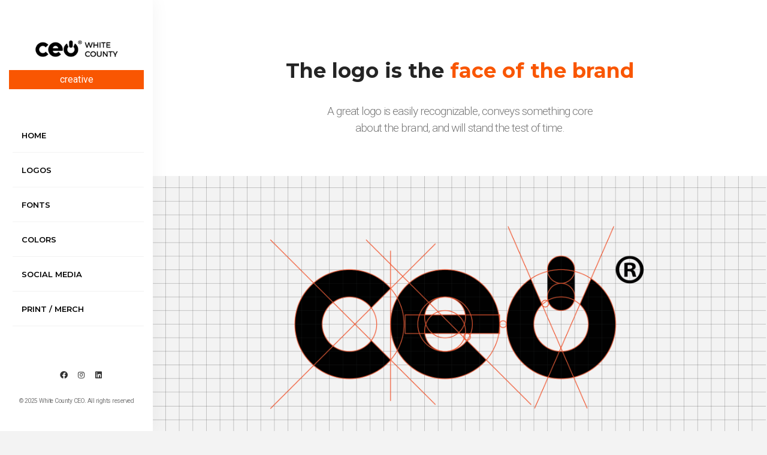

--- FILE ---
content_type: text/html; charset=utf-8
request_url: https://www.whitecountyceo.com/creative/logos
body_size: 4019
content:
<!DOCTYPE html ><html xmlns="http://www.w3.org/1999/xhtml" lang="en" class="side-header"><head><title>
	Creative Guidelines
</title><meta name="viewport" content="width=device-width, initial-scale=1, minimum-scale=1.0, shrink-to-fit=no" /><link rel="preconnect" href="https://fonts.googleapis.com" xmlns=""></link><link rel="preconnect" href="https://fonts.gstatic.com" crossorigin="crossorigin" xmlns=""></link><link href="https://fonts.googleapis.com/css2?family=Montserrat:ital,wght@0,100;0,200;0,300;0,400;0,500;0,600;0,700;0,900;1,100;1,200;1,300;1,400;1,500;1,600;1,700;1,800;1,900&amp;family=Roboto+Condensed&amp;family=Roboto:ital,wght@0,100;0,300;0,400;0,500;0,700;0,900;1,100;1,300;1,400;1,500;1,700;1,900&amp;display=swap" rel="stylesheet" xmlns=""></link><link rel="stylesheet" href="/frontend/porto5/vendor/bootstrap/css/bootstrap.min.css" xmlns=""></link><link rel="stylesheet" href="/frontend/porto5/vendor/fontawesome-free/css/all.min.css" xmlns=""></link><link rel="stylesheet" href="/frontend/porto5/vendor/animate/animate.compat.css" xmlns=""></link><link rel="stylesheet" href="/frontend/porto5/vendor/simple-line-icons/css/simple-line-icons.min.css" xmlns=""></link><link rel="stylesheet" href="/frontend/porto5/vendor/owl.carousel/assets/owl.carousel.min.css" xmlns=""></link><link rel="stylesheet" href="/frontend/porto5/vendor/owl.carousel/assets/owl.theme.default.min.css" xmlns=""></link><link rel="stylesheet" href="/frontend/porto5/vendor/magnific-popup/magnific-popup.min.css" xmlns=""></link><link rel="stylesheet" href="/frontend/porto5/css/theme.css" xmlns=""></link><link rel="stylesheet" href="/frontend/porto5/css/theme-elements.css" xmlns=""></link><link rel="stylesheet" href="/frontend/porto5/css/theme-blog.css" xmlns=""></link><link rel="stylesheet" href="/frontend/porto5/css/theme-shop.css" xmlns=""></link><link id="skinCSS" rel="stylesheet" href="/frontend/porto5/css/skins/skin-corporate-12.css" xmlns=""></link><link rel="stylesheet" href="/frontend/porto5/css/skins/default.css" xmlns=""></link><link rel="stylesheet" href="/frontend/CeoWebsite/v3/css/custom.css" xmlns=""></link><meta property="og:title" content="White County CEO Creative Guidelines - Logos" xmlns=""></meta><meta property="og:type" content="website" xmlns=""></meta><meta property="og:url" content="https://www.whitecountyceo.com/creative/logos" xmlns=""></meta><meta property="og:description" content="" xmlns=""></meta><meta property="og:image" content="https://www.whitecountyceo.com/media(MediaArchive:20ed936c-8286-47a8-b7e1-82a62623a385)?Width=500" xmlns=""></meta><script async="async" src="https://www.googletagmanager.com/gtag/js?id=G-C2DH0Q49V2" xmlns=""></script><script xmlns="">
          window.dataLayer = window.dataLayer || [];
          function gtag(){dataLayer.push(arguments);}
          gtag('js', new Date());

          gtag('config', 'G-C2DH0Q49V2');
        </script><script src="/frontend/porto5/vendor/modernizr/modernizr.min.js" xmlns=""></script><!-- Mobile Metas -->
<!-- Vendor CSS -->
<!-- Theme CSS -->
<!-- Skin CSS -->
<!-- Skin CSS -->
<!-- Theme Custom CSS -->
</head><body class="v3 creative"><div class="body"><header id="header" class="side-header right-side-header d-flex" xmlns=""><div class="header-body"><div class="header-container container d-flex h-100"><div class="header-column flex-row flex-lg-column justify-content-center h-100"><div class="header-row flex-row justify-content-start justify-content-lg-center py-lg-3"><div class="header-logo text-center"><a href="/creative"><img alt="White County CEO" width="225" src="/media/370a4426-0255-42e6-a99c-d6a7818c262e/BgVSyA/CEO-Plus/Branding/V3/CeoProgramLogos/White-County-CEO/CEO-WhiteCounty-Horizontal-Black.png?w=300" /><br /><span class="logo-subtext">creative</span></a></div></div><div class="header-row header-row-side-header flex-row h-100 pb-lg-5"><div class="side-header-scrollable scrollable colored-slider" data-plugin-scrollable="d"><div class="scrollable-content"><div class="header-nav header-nav-links header-nav-links-side-header header-nav-links-vertical header-nav-links-vertical-expand header-nav-click-to-open align-self-start"><div class="header-nav-main header-nav-main-square header-nav-main-dropdown-no-borders header-nav-main-effect-4 header-nav-main-sub-effect-1"><nav class="collapse"><ul id="mainNav" class="nav nav-pills"><li class=""><a class="dropdown-item dropdown-toggle " href="/creative">
                                                    Home
                                                </a></li><li class=""><a class="dropdown-item dropdown-toggle active" href="/creative/logos">
                                                        Logos
                                                    </a></li><li class=""><a class="dropdown-item dropdown-toggle " href="/creative/fonts">
                                                        Fonts
                                                    </a></li><li class=""><a class="dropdown-item dropdown-toggle " href="/creative/colors">
                                                        Colors
                                                    </a></li><li class=""><a class="dropdown-item dropdown-toggle " href="/creative/social-media">
                                                        Social Media
                                                    </a></li><li class=""><a class="dropdown-item dropdown-toggle " href="/creative/print-merch">
                                                        Print / Merch
                                                    </a></li><li class=""><a class="dropdown-item dropdown-toggle" href="/creative/login">
                                                        Download Center
                                                    </a></li></ul></nav></div></div></div></div></div><div class="header-row justify-content-end pb-lg-3"><ul class="header-social-icons social-icons d-none d-sm-block social-icons-clean d-sm-0"><li class="social-icons-facebook"><a href="http://facebook.com/whitecountyceo" target="_blank" title="facebook"><i class="fab fa-facebook"></i></a></li><li class="social-icons-instagram"><a href="https://www.instagram.com/whitecountyceo" target="_blank" title="instagram"><i class="fab fa-instagram"></i></a></li><li class="social-icons-linkedin"><a href="https://www.linkedin.com/school/whitecountyceo" target="_blank" title="linkedin"><i class="fab fa-linkedin"></i></a></li></ul><p class="d-none d-lg-block text-1 pt-3">© 2025 White County CEO. All rights reserved</p><button class="btn header-btn-collapse-nav" data-bs-toggle="collapse" data-bs-target=".header-nav-main nav"><i class="fas fa-bars"></i></button></div></div></div></div></header><div role="main" class="main"><section class="section section-no-border mt-0 pt-4 mb-0 bg-white"><div class="container"><div class="row justify-content-center"><div class="col-md-10 py-4 mt-5 text-center"><h1 class="mb-2 heading">The logo is the <span class="text-orange">face of the brand</span></h1></div><div class="col-md-6 text-center"><p class="mb-3 lead">A great logo is easily recognizable, conveys something core about the brand, and will stand the test of time.</p></div></div></div></section><div class="row"><div class="col-md-12"><img src="/media/2a0a66df-672a-4768-b5cf-94a65795bf27/l8oAXw/CeoWebsite/V3/Creative%20Website%20Images/ceo-logo-grid.png" class="img-fluid w-100" /></div></div><div class="section"><div class="container"><div class="row justify-content-center pt-5 pb-5"><div class="col-md-4"><div class="text-left border-orange mr-4 ml-4 p-4 border border-1 h-100 d-inline-block border-2"><h4 class="font-weight-bold text-off-black">TAGLINE LOGOS</h4><p class="font-italic text-orange mb-5">Use this version of the logo when it exists by itself, with no other context of what CEO is. </p><div class="text-center"><img src="/media/e38f49ca-ac96-497b-bd23-d4821de31996/jolkhg/CEO-Plus/Branding/V3/GenericCeoLogos/CEO-Creating-Black.png?w=300" class="mb-5 img-fluid" /><img src="/media/1a2ec13d-fe9e-45b3-8e83-b19a1265ac7c/cX1DgQ/CEO-Plus/Branding/V3/GenericCeoLogos/CEO-Powering-Black.png?w=300" class="mb-5 img-fluid" /></div><p class="text-off-black mt-4 pt-4">The purpose of these logos are to suc­cinctly communicate our brand's value proposition in a memorable way. </p></div></div><div class="col-md-4"><div class="text-left border-orange mr-4 ml-4 p-4 border border-1 h-100 d-inline-block border-2"><h4 class="font-weight-bold text-off-black">PROGRAM LOGOS</h4><p class="font-italic text-orange">Use the horizontal version of the logo as the primary default unless space limitations require the stacked version.  </p><div class="text-center"><img src="/media/370a4426-0255-42e6-a99c-d6a7818c262e/BgVSyA/CEO-Plus/Branding/V3/CeoProgramLogos/White-County-CEO/CEO-WhiteCounty-Horizontal-Black.png?w=300" class="mb-2 img-fluid" /><p class="font-italic text-orange mb-3">HORIZONTAL</p><img src="/media/fb6922bc-fc23-4573-9cbb-ee5e5c73d400/IZkqzg/CEO-Plus/Branding/V3/CeoProgramLogos/White-County-CEO/CEO-WhiteCounty-Stacked-Black.png?w=200" class="mb-2" /><p class="font-italic text-orange mb-3">STACKED</p></div><p class="text-off-black mt-4">The program logo is the primary logo used by programs in order to build local recognition.  </p></div></div><div class="col-md-4"><div class="text-left border-orange mr-4 ml-4 p-4 border border-1 h-100 d-inline-block border-2"><h4 class="font-weight-bold text-off-black">TAGLINE + PROGRAM LOGO</h4><p class="font-italic text-orange mb-5">Use only when suffficient space is available. This logo is at the highest risk for legibility issues. </p><div class="text-center"><img src="/media/7239fb49-a6cf-4759-a5c1-0153b5fb068b/RegNyw/CEO-Plus/Branding/V3/CeoProgramLogos/White-County-CEO/CEO-WhiteCounty-Horizontal-Powering-Black.png?w=300" class="mb-5 img-fluid" /><img src="/media/38fabd54-c994-471e-b2dc-24f03e6027df/tY1-wA/CEO-Plus/Branding/V3/CeoProgramLogos/White-County-CEO/CEO-WhiteCounty-Stacked-Creating-Black.png?w=200" class="mb-5" /></div><p class="text-off-black mt-2">A great option that provides the most information about CEO in one mark. </p></div></div></div></div></div><div class="row justify-content-center"><div class="col-md-7 pt-5 text-center mt-5"><p class="lead text-4 pt-2 font-weight-normal">Choose black or white based on the most contrast from the background.</p></div></div><div class="row pt-4 pb-1"><div class="col-md-12 color-wrapper"><div class="bg-off-white mt-1 light-orange-tooltip bg-color-selector bg-off-white-color-selector" data-bs-toggle="tooltip" data-bs-animation="false" data-bs-placement="top" data-bs-original-title="Off White" data-logoPath="/media/370a4426-0255-42e6-a99c-d6a7818c262e/BgVSyA/CEO-Plus/Branding/V3/CeoProgramLogos/White-County-CEO/CEO-WhiteCounty-Horizontal-Black.png?w=800"></div><div class="bg-orange mt-1 light-orange-tooltip bg-color-selector bg-orange-color-selector" data-bs-toggle="tooltip" data-bs-animation="false" data-bs-placement="top" data-bs-original-title="Orange" data-logoPath="/media/3e3a5506-5652-49ad-b978-d90b682769d9/D0MOzQ/CEO-Plus/Branding/V3/CeoProgramLogos/White-County-CEO/CEO-WhiteCounty-Horizontal-White.png?w=800"></div><div class="bg-off-orange mt-1 light-orange-tooltip bg-color-selector bg-off-orange-color-selector" data-bs-toggle="tooltip" data-bs-animation="false" data-bs-placement="top" data-bs-original-title="Off Orange" data-logoPath="/media/3e3a5506-5652-49ad-b978-d90b682769d9/D0MOzQ/CEO-Plus/Branding/V3/CeoProgramLogos/White-County-CEO/CEO-WhiteCounty-Horizontal-White.png?w=800"></div><div class="bg-light-orange mt-1 light-orange-tooltip bg-color-selector bg-light-orange-color-selector" data-bs-toggle="tooltip" data-bs-animation="false" data-bs-placement="top" data-bs-original-title="Light Orange" data-logoPath="/media/370a4426-0255-42e6-a99c-d6a7818c262e/BgVSyA/CEO-Plus/Branding/V3/CeoProgramLogos/White-County-CEO/CEO-WhiteCounty-Horizontal-Black.png?w=800"></div><div class="bg-off-black mt-1 light-orange-tooltip bg-color-selector bg-off-black-color-selector" data-bs-toggle="tooltip" data-bs-animation="false" data-bs-placement="top" data-bs-original-title="Off Black" data-logoPath="/media/3e3a5506-5652-49ad-b978-d90b682769d9/D0MOzQ/CEO-Plus/Branding/V3/CeoProgramLogos/White-County-CEO/CEO-WhiteCounty-Horizontal-White.png?w=800"></div><div class="bg-mid-grey mt-1 light-orange-tooltip bg-color-selector bg-mid-grey-color-selector" data-bs-toggle="tooltip" data-bs-animation="false" data-bs-placement="top" data-bs-original-title="Mid Grey" data-logoPath="/media/3e3a5506-5652-49ad-b978-d90b682769d9/D0MOzQ/CEO-Plus/Branding/V3/CeoProgramLogos/White-County-CEO/CEO-WhiteCounty-Horizontal-White.png?w=800"></div></div></div><div id="color-changer-bg" class="row"><div class="col-md-12"><div id="logo-changer-wrapper"><img id="colorselectorimage" src="/media/370a4426-0255-42e6-a99c-d6a7818c262e/BgVSyA/CEO-Plus/Branding/V3/CeoProgramLogos/White-County-CEO/CEO-WhiteCounty-Horizontal-Black.png?w=800" class="mb-5"></img></div></div></div></div></div><script src="/frontend/porto5/vendor/plugins/js/plugins.min.js" xmlns=""></script><script src="/frontend/porto5/vendor/nanoscroller/jquery.nanoscroller.min.js" xmlns=""></script><script src="/frontend/porto5/vendor/jquery.mask/jquery.mask.js" xmlns=""></script><!-- Theme Base, Components and Settings -->
<script src="/frontend/porto5/js/theme.js" xmlns=""></script><!-- Circle Flip Slideshow Script -->
<script src="/frontend/porto5/vendor/circle-flip-slideshow/js/jquery.flipshow.min.js" xmlns=""></script><!-- Current Page Views -->
<script src="/frontend/porto5/js/views/view.home.js" xmlns=""></script><!-- Theme Custom -->
<script src="/frontend/porto5/js/custom.js" xmlns=""></script><!-- Theme Initialization Files -->
<script src="/frontend/porto5/js/theme.init.js" xmlns=""></script></body></html>

--- FILE ---
content_type: text/css
request_url: https://www.whitecountyceo.com/frontend/CeoWebsite/v3/css/custom.css
body_size: 9666
content:
:root {
    --orange: #f95602;
    --off-orange: #F97702;
    --light-orange: #FFE1C8;
    --off-white: #F3F3F3;
    --white: #fff;
    --off-black: #242424;
    --black: #000;
    --mid-grey: #4D4D4D;
    --light-grey: #E2E2E2;
    --font-montserrat: 'Montserrat', sans-serif;
    --font-roboto: 'Roboto', sans-serif;
    --font-roboto-condendsed: 'Roboto Condensed', sans-serif;
	--dark-100: #16181b;
}
body.v3 .mfp-wrap{
	position: absolute !important;
}
@media (max-width: 764px) {
	#startYourPledge{
		margin-top:150px !important;
	}
}
section.custom-perspective.section.section-overlay-opacity::before {
	z-index:-1 !important;
}

section.section.section-primary-overlay::before {
  background: var(--primary-rgba-90) !important;
}
section.section.section-primary-overlay-80::before {
  background: var(--primary-rgba-80) !important;
}
section.section.section-primary-overlay-70::before {
  background: var(--primary-rgba-70) !important;
}
section.section.section-primary-overlay-60::before {
  background: var(--primary-rgba-60) !important;
}
section.section.section-primary-overlay-50::before {
  background: var(--primary-rgba-50) !important;
}
.v3 .checkbox label input{
    margin-right:10px;
}
.bg-color-dark-100, .bg-dark-100 {
  background-color: var(--dark-100) !important;
}
.light-orange-tooltip + .tooltip > .tooltip-inner {
    background-color: #f00 !important;
}
.embed-responsive {
    position: relative;
    display: block;
    width: 100%;
    overflow: hidden;
}
.investor-logo-container {
  display: grid;
  grid-auto-flow: column;
  align-items: center;
  height: 110px;
  width: 160px;
}
.investor-logo-container img{margin: 0 auto;}
.bg-gradient {
  background-color: var(--off-black) !important;
  background-image: linear-gradient(to right, var(--off-black) 60%, var(--mid-grey) 100%) !important;
}
.thumb-info .thumb-wrapper-30::after{
  background: var(--dark-rgba-30) !important;
}

.embed-responsive::before {
    display: block;
    content: "";
    padding-top: 56.25%;
}

.embed-responsive iframe {
    position: absolute;
    top: 0;
    bottom: 0;
    left: 0;
    width: 100%;
    height: 100%;
    border: 0;
}

.light-orange-tooltip + .tooltip > .tooltip-arrow {
    border-bottom-color: #f00 !important;
}
/* creative subsite theme */
.creative .checkbox input{
    margin-right:5px;
}
.light-orange-tooltip + .tooltip-inner {
    background-color: #f00 !important;
    color: #f00;
}

.light-orange-tooltip + .bs-tooltip-top .arrow::before, .bs-tooltip-auto[x-placement^="top"] .arrow::before {
    border-top-color: #f00 !important;
}

.light-orange-tooltip + .bs-tooltip-right .arrow::before, .bs-tooltip-auto[x-placement^="right"] .arrow::before {
    border-right-color: #f00 !important;
}


.light-orange-tooltip + .bs-tooltip-bottom .arrow::before, .bs-tooltip-auto[x-placement^="bottom"] .arrow::before {
    border-bottom-color: #f00 !important;
}


.light-orange-tooltip + .bs-tooltip-left .arrow::before, .bs-tooltip-auto[x-placement^="left"] .arrow::before {
    border-left-color: #f00 !important;
}

@media (max-width: 991px) {
    .creative #header .header-nav-main:not(.header-nav-main-mobile-dark) nav > ul > li > a.active {
        background: var(--orange);
        color:var(--orange);
    }
    .creative #header .header-nav-main:not(.header-nav-main-mobile-dark) nav > ul > li > a:hover {
        color: var(--orange);
    }
    .creative #header .header-nav-main:not(.header-nav-main-mobile-dark) nav > ul:hover{
        color:var(--black);
    }
}
.creative .card-body.filter {
    border: 3px solid #e2e2e2;
    background-color: white;
    padding: 10px 20px 20px 20px;
}
.creative #header .header-btn-collapse-nav {
    background:var(--orange);
}
.creative .img-center-vertical-container {
    display: flex;
    justify-content: center;
    align-items: center;
}
.creative .height100{height:100px;}
.creative .height125 {height: 125px;}
.creative .height150 {height: 150px;}
.creative .height200 {height: 200px;}
.creative .body{
    min-height:100vh;
    background-color:var(--off-white);
}
h1.creative-page-heading {
    line-height: 1.2;
    font-size: 7.6em;
}
h2.creative-page-heading {
    line-height: 1.2;
    font-size: 5em;
}
.creative-page-lead {
    line-height: 32px;
    font-size: 29px;
}
.creative #header .header-nav.header-nav-links nav > ul > li > a{
    font-family:var(--font-montserrat) !important;
    font-wieght:700 !important;
    letter-spacing: 0px !important;
}
.creative .color-wrapper{
    text-align:center;
}
.creative .bg-color-selector {
    width: 50px;
    height: 50px;
    display: inline-block;
    margin: 0 5px;
}
.creative #logo-changer-wrapper {
    display: flex;
    justify-content: center;
    align-items: center;
}
.creative .bg-off-white-color-selector {
    border: solid 1px;
    border-color: var(--off-black);
}
.creative .white-logo-bg-color-selector.bg-off-black {
    border: solid 1px;
    border-color: var(--off-white);
}
.creative div[contenteditable="true"] {
    outline: none;
    -webkit-appearance: none;
    -moz-appearance: none;
    appearance: none; 
}
.creative [contentEditable=true]:empty:not(:focus):before {
    content: attr(data-ph);
}

.creative #roboto-font-result, .creative #montserrat-font-result {
    height: 60px;
    font-size: 30px;
}
.creative .font-example{font-size:30px;margin-bottom:5px;}
.creative .font-weigt-name{font-size:18px;}

.full-Window-Embed{
     height: calc(100vh - 46px);
}
.creative .logo-subtext {
    padding: 5px;
    background-color: var(--orange);
    display: block;
    color: var(--white);
    font-size: 16px;
}
/* start overriding org theme styling */
.v3 #header .header-nav.header-nav-links nav > ul:not(:hover) > li > a {
    color: var(--black);
}
#white-header #header .header-nav.header-nav-links nav > ul > li > a,
#white-header #header .social-icons li a,
#white-header #header .header-nav-features .header-nav-top-icon {
    color: #fff !important;
}
#white-header #header .header-nav.header-nav-links nav > ul > li:hover > a {
    color: var(--orange) !important;
}

    #white-header #header .header-nav.header-nav-links nav > ul > li > a
    .v3 #header .header-nav.header-nav-links nav > ul:not(:hover) > li > a.active {
        
    }
.v3 #header .header-nav.header-nav-links nav > ul:not(:hover) > li > a:hover {
    color: var(--off-orange);
}
.v3 #header .header-nav.header-nav-links nav > ul > li > a {
    line-height:35px;
}
.v3 .btn.btn-sm {
    font-size: 12.8px;
    font-size: 0.8rem;
    padding: 2px 8px;
}
html .v3 .text-primary { color: var(--orange) !important; }
html .v3 .text-secondary { color: var(--mid-grey) !important; }
html .v3 .text-white,
html .v3 .text-white p
{
    color: white !important;
}
html .v3 .bg-primary { background-color: var(--orange) !important; }
html .v3 .bg-secondary { background-color: var(--mid-grey) !important; }
html .v3 .bg-primary a {color:#fff !important;}

html .v3 .page-header h2 { border-bottom-color: var(--off-orange) !important; }
html .v3 .bg-grey-100 {background-color: var(--grey-100) !important;}

html .v3 .btn-primary {
    background-color: var(--orange) !important;
    border-color: var(--orange) !important;
    color: var(--off-white) !important;
}

html .v3 .btn-primary:hover {
    background-color: var(--off-orange) !important;
    border-color: var(--off-orange) !important;
    color: var(--off-white) !important;
}
html.sidebar-light:not(.dark) .v3 .page-header {
    box-shadow: 1px 3px 0 1px var(--light-orange);
}
html .v3 .card-featured-primary {
    border-color:var(--orange) !important;
}
/* end overriding org theme styling */

html .v3 .btn-orange {
    background-color: var(--orange) !important;
    border-color: var(--orange) !important;
    color: var(--off-white) !important;
}

html .v3 .btn-orange:hover {
    background-color: var(--off-orange) !important;
    border-color: var(--off-orange) !important;
    color: var(--off-white) !important;
}

html .v3 .btn-off-orange {
    background-color: var(--off-orange) !important;
    border-color: var(--off-orange) !important;
    color: var(--off-white) !important;
}

html .v3 .btn-off-orange:hover {
    background-color: var(--orange) !important;
    border-color: var(--orange) !important;
    color: var(--off-white) !important;
}

html .v3 .btn-light-orange {
    background-color: var(--light-orange) !important;
    border-color: var(--light-orange) !important;
    color: var(--off-black) !important;
}

html .v3 .btn-off-orange:hover {
    background-color: var(--off-orange) !important;
    border-color: var(--off-orange) !important;
    color: var(--off-black) !important;
}

html .v3 .btn-off-black {
    background-color: var(--off-black) !important;
    border-color: var(--off-black) !important;
    color: var(--white) !important;
}

html .v3 .btn-off-black:hover {
    background-color: var(--black) !important;
    border-color: var(--black) !important;
    color: var(--white) !important;
}

html .v3 .btn-mid-grey {
    background-color: var(--mid-grey) !important;
    border-color: var(--mid-grey) !important;
    color: var(--white) !important;
}

html .v3 .btn-mid-grey:hover {
    background-color: var(--off-black) !important;
    border-color: var(--off-black) !important;
    color: var(--white) !important;
}

html .v3 .btn-off-white {
    background-color: var(--off-white) !important;
    border-color: var(--off-white) !important;
    color: var(--off-black) !important;
}

html .v3 .btn-off-white:hover {
    background-color: var(--white) !important;
    border-color: var(--white) !important;
    color: var(--off-black) !important;
}
div.featured-box-secundary div.box-content {
    border-top-color: #0088cc;
}



.v3 .text-orange { color: var(--orange) !important; }
.v3 .text-off-orange { color: var(--off-orange) !important; }
.v3 .text-light-orange { color: var(--light-orange) !important; }
.v3 .text-off-white { color: var(--off-white) !important; }
.v3 .text-off-black { color: var(--off-black) !important; }
.v3 .text-mid-grey { color: var(--mid-grey) !important; }
.v3 .text-light-grey {color:var(--light-grey) !important;}

.v3 .bg-orange { background-color: var(--orange) !important; }
.v3 .bg-off-orange { background-color: var(--off-orange) !important; }
.v3 .bg-light-orange { background-color: var(--light-orange) !important; }
.v3 .bg-off-white { background-color: var(--off-white) !important; }
.v3 .bg-off-black { background-color: var(--off-black) !important; }
.v3 .bg-mid-grey { background-color: var(--mid-grey) !important; }
.v3 .bg-light-grey { background-color: var(--light-grey) !important;}

.v3 .border-orange { border-color: var(--orange) !important; }
.v3 .border-off-orange { border-color: var(--off-orange) !important; }
.v3 .border-light-orange { border-color: var(--light-orange) !important; }
.v3 .border-off-white { border-color: var(--off-white) !important; }
.v3 .border-off-black { border-color: var(--off-black) !important; }
.v3 .border-mid-grey { border-color: var(--mid-grey) !important; }
.v3 .border-light-grey { border-color:var(--light-grey) !important; }

body.v3 {
    color: var(--off-black) !important;
    background-color: var(--off-white) !important;
    font-family: 'Roboto', sans-serif !important;
    line-height: 22px;
    margin: 0;
    font-size: 13px;
}
body.v3 .custom-stroke-text-effect-1{
    font-family:"Poppins", Arial, sans-serif;  
}
.v3 .a {color: var(--orange) !important;}
.v3 a:hover, a:focus { color: var(--off-orange) !important; }
.v3 a:active { color: var(--orange) !important; }

.v3 h1, .v3 h2, .v3 h3, .v3 h4, .v3 h5, .v3 h6 {
    font-weight: 700;
    font-family: var(--font-montserrat);
    letter-spacing:0 !important;
    color: var(--off-black);
}

.v3 .font-italic { font-style: italic !important;}
.v3 .font-weight-thin {font-weight: 100 !important;}
.v3 .font-weight-light { font-weight: 300 !important; }
.v3 .font-weight-regular { font-weight: 400 !important; }
.v3 .font-weight-bold { font-weight: 700 !important; }
.v3 .font-weight-black { font-weight: 900 !important; }
.v3 .font-family-montserrat { font-family: var(--font-montserrat) !important; }
.v3 .font-family-roboto {font-family: var(--font-roboto) !important;}
.v3 .font-family-roboto-condensed {font-family: var(--font-roboto-condendsed) !important;}

.flex-display {
    display: flex;
}

.text-align-bottom {
    align-self: flex-end;
}

.text-align-top {
    align-self: flex-start;
}
.flex-display .pull-right {
    margin-left: auto;
}
.branding .img-container {
    display: flex;
    justify-content: center;
    align-items: center;
    min-height: 250px;
    border-bottom: solid 2px var(--white);
}
.branding .img-container+.card-body{
    border-top: solid 3px var(--orange);
    border-top-right-radius: 0px;
    border-top-left-radius: 0px;
}
.branding .img-container .center {
    width: 50%;
}
.v3 .hover {
    color: #000;
    background: linear-gradient(90deg,var(--orange) 50%,#000 0) var(--_p,100%)/200% no-repeat;
    -webkit-background-clip: text;
    background-clip: text;
    transition: .4s;
}

.hover:hover {
    --_p: 0%;
}
a.bordered-div-button {
    border: solid 3px var(--orange);
    transition: 0.6s;
    display: block;
}
a.bordered-div-button:hover {
    background-color: var(--orange);
    color: white !important;
    text-decoration: none !important;
}
.grow {
    transition: all .2s ease-in-out;
}

.grow:hover {
    transform: scale(1.1);
}

.v3 .progress-bar-primary{
    background-color:var(--orange)!important;
}
.v3 .progressbar li:before {
    width: 30px;
    height: 30px;
    content: counter(step);
    counter-increment: step;
    line-height: 27px;
    border: 2px solid #7d7d7d;
    display: block;
    text-align: center;
    margin: 0 auto 10px auto;
    border-radius: 50%;
    background-color: white;
}

.v3 .progressbar li:after {
    width: 100%;
    height: 2px;
    content: '';
    position: absolute;
    background-color: #7d7d7d;
    top: 15px;
    left: -50%;
    z-index: -1;
}

.v3 .progressbar li:first-child:after {
    content: none;
}

.v3 .progressbar li.active {
    color: var(--orange);
}

.v3 .progressbar li.completed, .progressbar li.completed a {
    color: var(--off-orange);
}

.v3 .progressbar li.active:before {
    border-color: var(--orange);
}

.v3 .progressbar li.completed:before {
    border-color: var(--off-orange);
}

.v3 .progressbar li.active + li:after {
    background-color: var(--off-orange);
}

.progressbar li.completed + li:after {
    background-color: var(--off-orange);
}

.v3 .progressbar li.completed:before {
    background-color: var(--light-orange);
    color: var(--off-orange);
}

.v3 .alternative-font.text-orange{
    font-weight:500 !important;
}

.v3 .divider .text {
    background: #FFF;
    color: #a9a9a9;
    display: inline-block;
    height: 26px;
    line-height: 25px;
    position: absolute;
    text-align: center;
    font-size: 15px;
    margin: 0 auto 0 -15px;
    top: -13px;
    left: 50%;
    z-index: 1;
    min-width: 30px;
}


/* STUDENTS CUSTOM CSS */

.custom-perspective {
    perspective: 1000px;
}

.custom-available-bullet {
    padding-left: 18px;
    position: relative;
}

    .custom-available-bullet:before {
        animation: blinker 1s linear infinite;
        content: '';
        position: absolute;
        width: 12px;
        height: 12px;
        top: 3px;
        left: 0;
        display: block;
        border-radius: 100%;
        background-color: #39b54a;
    }

@keyframes blinker {
    50% {
        opacity: 0.4;
    }
}

.custom-hero-font-1 {
    font-size: calc(40px + 50 * ((100vw - 300px) / (1200 - 300)));
    line-height: calc(40px + 50 * ((100vw - 300px) / (1200 - 300)));
    text-transform: uppercase;
}

.custom-border-bottom-1 {
    border-bottom: 1px solid rgba(0, 0, 0, 0.1);
}

.custom-border-bottom-2 {
    border-bottom: 1px solid rgba(255, 255, 255, 0.4);
}

.custom-hero-text-1 {
    padding: 0 0 0 15px;
    display: block;
    max-width: 430px;
    font-size: 20.8px;
    font-size: 1.3rem;
    line-height: 1.7;
    margin: 0;
}

@media (max-width: 1200px) {
    .custom-hero-text-1 {
        font-size: 1rem;
    }
}

@media (max-width: 991px) {
    .custom-hero-text-1 {
        max-width: 95%;
    }
}

.custom-stroke-text-effect-1 {
    -webkit-text-fill-color: transparent;
    -webkit-text-stroke-width: 1.5px;

    white-space: nowrap;
}
.text-stroke-white {
    -webkit-text-stroke-color: var(--white) !important;
}
.custom-stroke-text-effect-2 {
    -webkit-text-fill-color: transparent;
    -webkit-text-stroke-width: 1px;
    -webkit-text-stroke-color: var(--light);
    white-space: nowrap;
}

.custom-hero-img-1 {
    max-width: 100px;
    max-height: 100px;
    margin: 15px;
}

.custom-footer-font-1 {
    font-size: calc(40px + 50 * ((100vw - 300px) / (1200 - 300)));
    line-height: calc(40px + 50 * ((100vw - 300px) / (1200 - 300)));
    text-transform: uppercase;
}

    .custom-footer-font-1 em {
        padding: 0 40px;
        border-radius: 20px;
        font-style: normal;
        zoom: 0.52;
        position: relative;
        top: -40px;
    }

.custom-footer-img-1 {
    max-width: 100px;
    max-height: 100px;
    margin: 15px;
}

@media (max-width: 991px) {
    .custom-disable-scroll-mobile-1 {
        transform: none !important;
    }
}

.section-top-padding{
    padding-top:190px !important;
}
.section-bottom-padding{
	padding-bottom:190px !important;
}
.text-12{
    line-height:1.1em !important;
}

.h-400px {
    height: 400px;
}
.bg-size-cover {
    background-size: cover !important;
}
.btn-link-effect-1::before {
    content: "";
    position: absolute;
    left: 0;
    bottom: -2px;
    width: 0;
    height: 2px;
    background: var(--off-white);
    transition: width 0.25s ease-out;
}
/* Transforms */
/* Negative */
.transform3dx-n50 {
    transform: translate3d(-50%, 0, 0);
}

.transform3dy-n50 {
    transform: translate3d(0, -50%, 0);
}

.transform3dxy-n50 {
    transform: translate3d(-50%, -50%, 0);
}

.transform3dx-n100 {
    transform: translate3d(-100%, 0, 0);
}

.transform3dy-n100 {
    transform: translate3d(0, -100%, 0);
}

/* Positive */
.transform3dx-p50 {
    transform: translate3d(50%, 0, 0);
}

.transform3dy-p50 {
    transform: translate3d(0, 50%, 0);
}

.transformY-p100 {
    transform: translateY(100%);
}

/* Positive */
.transformZ0 {
    transform: translateZ(0px);
}

/* Top / Bottom / Left / Right */
.top-auto {
    top: auto !important;
}

.bottom-auto {
    bottom: auto !important;
}

.top-50pct {
    top: 50%;
}

.left-50pct {
    left: 50%;
}

.left-100pct {
    left: 100%;
}

.right-100pct {
    right: 100%;
}

.top-0 {
    top: 0px !important;
}

.bottom-0 {
    bottom: 0px !important;
}

.left-0 {
    left: 0px !important;
}

.right-0 {
    right: 0px !important;
}

.top-1 {
    top: 1px !important;
}

.bottom-1 {
    bottom: 1px !important;
}

.left-1 {
    left: 1px !important;
}

.right-1 {
    right: 1px !important;
}

.top-2 {
    top: 2px !important;
}

.bottom-2 {
    bottom: 2px !important;
}

.left-2 {
    left: 2px !important;
}

.right-2 {
    right: 2px !important;
}

.top-3 {
    top: 3px !important;
}

.bottom-3 {
    bottom: 3px !important;
}

.left-3 {
    left: 3px !important;
}

.right-3 {
    right: 3px !important;
}

.top-4 {
    top: 4px !important;
}

.bottom-4 {
    bottom: 4px !important;
}

.left-4 {
    left: 4px !important;
}

.right-4 {
    right: 4px !important;
}

.top-5 {
    top: 5px !important;
}

.bottom-5 {
    bottom: 5px !important;
}

.left-5 {
    left: 5px !important;
}

.right-5 {
    right: 5px !important;
}

.top-6 {
    top: 6px !important;
}

.bottom-6 {
    bottom: 6px !important;
}

.left-6 {
    left: 6px !important;
}

.right-6 {
    right: 6px !important;
}

.top-7 {
    top: 7px !important;
}

.bottom-7 {
    bottom: 7px !important;
}

.left-7 {
    left: 7px !important;
}

.right-7 {
    right: 7px !important;
}

.top-8 {
    top: 8px !important;
}

.bottom-8 {
    bottom: 8px !important;
}

.left-8 {
    left: 8px !important;
}

.right-8 {
    right: 8px !important;
}

.top-9 {
    top: 9px !important;
}

.bottom-9 {
    bottom: 9px !important;
}

.left-9 {
    left: 9px !important;
}

.right-9 {
    right: 9px !important;
}

.top-10 {
    top: 10px !important;
}

.bottom-10 {
    bottom: 10px !important;
}

.left-10 {
    left: 10px !important;
}

.right-10 {
    right: 10px !important;
}

.top-11 {
    top: 11px !important;
}

.bottom-11 {
    bottom: 11px !important;
}

.left-11 {
    left: 11px !important;
}

.right-11 {
    right: 11px !important;
}

.top-12 {
    top: 12px !important;
}

.bottom-12 {
    bottom: 12px !important;
}

.left-12 {
    left: 12px !important;
}

.right-12 {
    right: 12px !important;
}

.top-13 {
    top: 13px !important;
}

.bottom-13 {
    bottom: 13px !important;
}

.left-13 {
    left: 13px !important;
}

.right-13 {
    right: 13px !important;
}

.top-14 {
    top: 14px !important;
}

.bottom-14 {
    bottom: 14px !important;
}

.left-14 {
    left: 14px !important;
}

.right-14 {
    right: 14px !important;
}

.top-15 {
    top: 15px !important;
}

.bottom-15 {
    bottom: 15px !important;
}

.left-15 {
    left: 15px !important;
}

.right-15 {
    right: 15px !important;
}

.top-20 {
    top: 20px !important;
}

.top-30 {
    top: 30px !important;
}

.bottom-20 {
    bottom: 20px !important;
}

.bottom-30 {
    bottom: 30px !important;
}


/* STUDENTS PAGE */

/* Grid */
@media (min-width: 1236px) {
		.container {
				max-width: 1236px;
		}
}

@media (min-width: 576px) {
		.container-fluid {
				padding-left: 3%;
				padding-right: 3%;
		}
}

p {
		letter-spacing: -0.05em;
		font-size: 16px;
		font-size: 1rem;
}

.custom-counter-1 h3 {
		font-size: 3.571em;
		line-height: 1;
		font-weight: bold;
}

.custom-counter-1 p {
		font-size: 0.9286em;
		margin: 5px 0 0;
		font-weight: 600;
		line-height: 19.2px;
		line-height: 1.2rem;
		color: var(--light);
		opacity: 0.7;
		letter-spacing: -0.02em;
		text-transform: uppercase;
}

.custom-counter-1 a {
		font-size: 18px;
		font-size: 1.125rem;
		letter-spacing: -0.05em;
		color: var(--dark);
}

.custom-header-min-height-1 {
		min-height: 68vh;
}

.custom-header-max-width-1 {
		max-width: 703px;
}

.custom-banner-content-1 {
		background: var(--light);
		border-radius: var(--border-radius2x);
		width: 100%;
}

.custom-banner-content-item-1 {
		cursor: pointer;
		position: absolute;
		top: 48.3% !important;
		left: -9%;
		z-index: 10;
}

.custom-banner-content-item-2 {
		border-radius: var(--border-radius);
		position: absolute;
		bottom: -6%;
		left: -4%;
		z-index: 10;
}

.custom-banner-content-slider-1 {
		position: relative;
		margin: 0 10px 10px 10px;
}

.section-concept p,
.custom-text-color-1 {
		color: rgba(255, 255, 255, 0.6) !important;
}

.color-inherit {
		color: inherit !important;
}

.custom-header-bar:before {
		content: '';
		position: absolute;
		top: 0;
		bottom: 0;
		right: 10px;
		width: 50vw;
		background-image: linear-gradient(150deg, var(--primary) 0%, var(--primary) 30%, var(--secondary) 70%, var(--secondary) 100%);
		border-radius: var(--border-radius);
		box-shadow: 0 0 60px rgba(0, 0, 0, 0.06);
}

@media (max-width: 1200px) {
		.custom-header-bar:before {
				width: 110vw;
		}
}

.custom-font-size-1 {
		font-size: 17.6px;
		font-size: 1.1rem;
		line-height: 28.8px;
		line-height: 1.8rem;
}

.custom-font-size-2 {
		font-size: 18px;
		font-size: 1.125rem;
}

.custom-nav-link {
		font-size: 13px;
		font-size: .8125rem;
		letter-spacing: -0.025em;
		text-transform: uppercase;
		font-weight: 700;
		padding: 4px 0 !important;
		padding: .25rem 0 !important;
		margin: 0 20px;
		margin: 0 1.25rem;
		border-bottom: 4px solid transparent;
}

.custom-nav-link:not(.active).nav-link {
		color: var(--dark);
}

.owl-carousel.carousel-center-active-item-2 .owl-item.active > div {
		background-image: linear-gradient(150deg, var(--orange) 0%, var(--off-orange) 50%) !important;
}

/* Landing Page Text Reasons */
.text-reasons {
		display: flex;
		flex-direction: column;
		align-items: center;
		position: relative;
		transform: rotate(-10deg);
}

.text-reasons h3 {
		padding: 12px 56px;
		padding: .75rem 3.5rem;
		text-transform: uppercase;
		border-radius: var(--border-radius);
		margin-bottom: 6.4px;
		margin-bottom: .4rem;
		font-weight: 800;
}

.text-reasons h3:nth-child(2) {
		background: rgba(25, 25, 25, 0.15);
		margin-left: -10%;
}

.text-reasons h3:nth-child(3) {
		background: rgba(25, 25, 25, 0.57);
		font-size: 28px;
		font-size: 1.75rem;
		line-height: 1.5;
		padding-left: 80px;
		padding-left: 5rem;
		margin-left: 32px;
		margin-left: 2rem;
}

.text-reasons h3:nth-child(4) {
		background: var(--dark);
		font-size: 36px;
		font-size: 2.25rem;
		padding: 8px 20px;
		padding: .5rem 1.25rem;
		margin-left: 15%;
}

.text-reasons label {
		font-size: 200px;
		font-size: 12.5rem;
		line-height: .8;
		font-weight: 800;
		position: absolute;
		left: 0;
		top: 0;
}

.text-reasons .highlighted-word {
		letter-spacing: -.025em;
}

.text-reasons .highlighted-word:after {
		bottom: -0.33em;
		left: 10%;
		transform: scaleY(-1);
}

/* Strong Shadow */
.strong-shadow {
		position: relative;
		display: inline-block;
}

.strong-shadow:before {
		content: '';
		position: absolute;
		top: 0;
		right: 0;
		bottom: 0;
		left: 0;
		background: #494b4e;
		z-index: -1;
}

.strong-shadow.strong-shadow-top-right:before {
		top: -25px;
		left: 25px;
		right: -25px;
		bottom: 25px;
}

.strong-shadow.rounded:before {
		border-radius: 5px;
}

/* SVG Background */
.background-svg-style-1 {
		position: absolute;
		top: 31px;
		width: 100vw;
}

.background-svg-style-1 .dots {
		filter: url(#shadow);
}

.background-svg-style-1 .dots.dots-animation {
		filter: url(#shadow);
}

/* Video Open Icon */
.video-open-icon {
		display: inline-block;
		width: 64px;
		width: 4rem;
		height: 64px;
		height: 4rem;
		padding: 6px;
		padding: .375rem;
		transition: padding .2s;
		border-radius: 2rem;
		background: rgba(255, 255, 255, 0.07);
		position: relative;
		vertical-align: middle;
		margin-right: 8px;
		margin-right: .5rem;
		box-shadow: 0 0 40px rgba(0, 0, 0, 0.04);
}

.video-open-icon:before {
		content: '';
		display: block;
		width: 100%;
		height: 100%;
		border-radius: 2rem;
		background: var(--light);
}

.video-open-icon:after {
		content: '';
		border-left: 12px solid #08c;
		border-top: 7px solid transparent;
		border-bottom: 7px solid transparent;
		position: absolute;
		top: 50%;
		left: 50%;
		margin: -6px 0 0 -5px;
}

.video-open-icon:hover {
		padding: 4px;
		padding: .25rem;
}

/* Filter */
.filter-wrapper.sticky-active {
		padding: 0 58px;
		position: relative;
}

.filter-wrapper.sticky-active:after {
		content: '';
		position: absolute;
		bottom: 0;
		left: 0;
		width: 100%;
		height: 1px;
		background: rgba(0, 0, 0, 0.06);
}

.filter-wrapper .search-form {
		position: relative;
		border: 2px solid #e7e7e7;
		border-radius: 3rem;
		display: inline-block;
		margin: -10px 0;
}

.filter-wrapper .search-form input[type="search"]::-webkit-search-decoration,
.filter-wrapper .search-form input[type="search"]::-webkit-search-cancel-button,
.filter-wrapper .search-form input[type="search"]::-webkit-search-results-button,
.filter-wrapper .search-form input[type="search"]::-webkit-search-results-decoration {
		display: none;
}

.filter-wrapper .search-form input {
		padding: 12.8px 48px 12.8px 19.2px;
		padding: 0.8rem 3rem 0.8rem 1.2rem;
		border: none;
		background-color: transparent;
		font-size: 16px;
		font-size: 1rem;
		font-weight: 500;
		letter-spacing: -0.05em;
		color: var(--dark);
		outline: 0;
}

.filter-wrapper .search-form .btn {
		position: absolute;
		top: 53%;
		right: -11.2px;
		right: -0.7rem;
		font-size: 19.2px;
		font-size: 1.2rem;
		min-width: 80px;
		min-width: 5rem;
		transform: translateY(-50%);
		padding: 0;
		background: none;
		transition: color 0.3s;
}

/* List Icons */
.custom-list-icons-1 .custom-list-icon {
		width: 28px;
		height: 28px;
		border-radius: 2px;
		margin-right: 3px;
		display: inline-block;
		text-align: center;
		font-weight: bold;
		line-height: 28px;
}

.custom-letter-spacing-1 {
		letter-spacing: 5px;
}

/* Investor */

.highlighted-word.highlighted-word-animation-1::after {
  background: url(/frontend/porto5/img/pencil-blue-line.png) !important;
}


/* Box Shadow */
.box-shadow-none {
	box-shadow: none !important;
}

.box-shadow-hover {
	transition: ease all 300ms;
}

.box-shadow-1:before {
	display: block;
	position: absolute;
	left: 0;
	top: 0;
	height: 100%;
	width: 100%;
	opacity: 0.33;
	content: '';
	box-shadow: 0 30px 90px #BBB;
	transition: all 0.2s ease-in-out;
}

.box-shadow-1.box-shadow-1-hover:before {
	opacity: 0;
}

.box-shadow-1.box-shadow-1-hover:hover:before {
	opacity: 0.33;
}

.box-shadow-2:not(.box-shadow-hover) {
	box-shadow: 0 15px 30px -15px rgba(0, 0, 0, 0.45);
}

.box-shadow-2.box-shadow-hover:hover {
	box-shadow: 0 15px 30px -15px rgba(0, 0, 0, 0.45);
}

.box-shadow-3:not(.box-shadow-hover) {
	box-shadow: 0 30px 60px -30px rgba(0, 0, 0, 0.45);
}

.box-shadow-3.box-shadow-hover:hover {
	box-shadow: 0 30px 60px -30px rgba(0, 0, 0, 0.45);
}

.box-shadow-4:not(.box-shadow-hover) {
	box-shadow: 0px 0px 21px -5px rgba(0, 0, 0, 0.2);
}

.box-shadow-4.box-shadow-hover:hover {
	box-shadow: 0px 0px 21px -5px rgba(0, 0, 0, 0.2);
}

.box-shadow-5:not(.box-shadow-hover) {
	box-shadow: 0 15px 60px -36px rgba(0, 0, 0, 0.45);
}

.box-shadow-5.box-shadow-hover:hover {
	box-shadow: 0 15px 60px -36px rgba(0, 0, 0, 0.45);
}

.box-shadow-6:not(.box-shadow-hover) {
	box-shadow: 0 12px 45px rgba(0, 0, 0, 0.08);
}

.box-shadow-6.box-shadow-hover:hover {
	box-shadow: 0 12px 45px rgba(0, 0, 0, 0.08);
}

/* Box Shadow - Skin */
.box-shadow-1-primary:before {
	box-shadow: 0 30px 90px var(--primary) !important;
}

.box-shadow-1-secondary:before {
	box-shadow: 0 30px 90px var(--secondary) !important;
}

.box-shadow-1-tertiary:before {
	box-shadow: 0 30px 90px var(--tertiary) !important;
}

.box-shadow-1-quaternary:before {
	box-shadow: 0 30px 90px var(--quaternary) !important;
}

.box-shadow-1-dark:before {
	box-shadow: 0 30px 90px var(--dark) !important;
}

.box-shadow-1-light:before {
	box-shadow: 0 30px 90px var(--light) !important;
}
.custom-drop-caps .custom-drop-caps-number {
    font-weight: bold;
    float: left;
    font-size: 90px;
    line-height: 90px;
    padding: 0;
    margin-right: 15px;
    margin-top: 0;
}
.custom-vr-1 {
    width: 6px;
    height: 70px;
}
@media (max-width: 991px) {
    #header .header-nav-main nav > ul {
        background-color:white;
    }
	#white-header #header .header-nav.header-nav-links nav > ul > li a.active {
    	color: #FFF !important;
    	background: var(--primary) !important;
    }
	#white-header #header .header-nav.header-nav-links nav > ul > li > a, #white-header #header .social-icons li a, #white-header #header .header-nav-features .header-nav-top-icon {
        color: var(--primary) !important;
    }
	#header .header-btn-collapse-nav {
		background: var(--primary) !important;
	}
	
}
html.sticky-header-active #white-header #header .header-body {
	  background: rgba(0, 0, 0, 0.6);
	  transform: translate3d(0, 0, 0);
	}
	
.v3-alert-header{
	position: relative !important;
	z-index: 1049 !important;
	box-shadow: 0 0 6px 3px rgba(0, 0, 0, 0.3);
	border-bottom: solid 3px var(--light-grey);
}

.WebsiteEditorEditButtonWrapper {
    width: auto !important;
    position: absolute;
    bottom: 25px;
    right: 25px;
    z-index: 5;
}
.featured-icon-sm {
    width: 3em !important;
    height: 3em !important;
    line-height: 3em !important;
}
html.sticky-header-active .header-body{
	top:0px !important;
}
.potentialProgram .featured-box .box-content {
	padding: 125px 0 !important;
}
.potentialProgram h1.heroTitle {
		margin-top:130px; !important;
    }
.potentialProgram #startYourPledge {margin-top:150px !important;}
@media only screen and (max-width: 600px) {
    .potentialProgram h1.heroTitle {
		font-size: 1.75em !important;
    }

    .potentialProgram p.heroText {
        width:90% !important;
        min-height:77px !important;
    }
	.potentialProgram #startYourPledge {margin-top:100px;}
    .potentialProgram .featured-box .box-content {
        padding: 55px 0 !important;
    }
	.potentialProgram .text-reasons{
		margin-bottom:40px !important;
	}
	.potentialProgram .testimonialHeading{
		font-size: 1.20em !important;
	}
}

/* vimeo video thumbnail play button */
.video-thumbnail {
    position: relative;
    display: inline-block;
    cursor: pointer;
}

    .video-thumbnail img {
        display: block;
        width: 100%;
        height: auto;
        border-radius: 8px; /* optional styling */
    }

    .video-thumbnail .play-button {
        position: absolute;
        top: 50%;
        left: 50%;
        transform: translate(-50%, -50%);
        font-size: 48px;
        color: white;
        opacity: 0.8;
        pointer-events: none; /* so clicks go to the image */
    }
html .v3 .section-primary-overlay-80 .WebsiteEditorEditButtonWrapper .bg-primary {
  background-color: #2d2d2d !important;
}

.v3 .section-dark #CeoWebsite$Forms$WebsiteEditor$TextEditorForm$Text{
	border-color:#ffffffa3;
}

.TextEditorFormWrapper{
	position:relative !important;
	border-bottom: dotted var(--orange);
	margin-bottom:5px !important;
}
.TextEditorFormWrapper:has(.TextEditorFormPanel){
	border-bottom:0px !important;
}
.text-editor-button {
	bottom: 0px !important;
	right: -20px !important;
}
.text-editor-button a {z-index:1000 !important;}
.text-editor-button i {font-size:15px !important;}

.text-editor-textarea {
  min-height: 50px;
  resize: none;
  overflow: hidden;            /* no scrollbar; we grow instead */
  box-sizing: border-box;
  line-height: 1.4;
  transition: height 120ms ease; /* optional smoothness */
}
.text-editor-input.bg-white, .text-editor-textarea.bg-white{
	border-bottom: solid 1px #ffffff85;
}
section.bg-orange .TextEditorFormWrapper i.bg-primary{
    background-color:black!important;;
}
section.bg-orange .TextEditorFormWrapper{
	border-bottom: dotted var(--mid-grey);
}
section.bg-orange .TextEditorFormPanel button.btn-primary{
	background-color:var(--off-black) !important;
}
section.bg-orange .TextEditorFormPanel a.cancel-editor{
	color:var(--black);
}
section.bg-orange .TextEditorFormPanel a.cancel-editor:hover{
	color:var(--black) !important;
	text-decoration: underline;
}


.homepage-intro-slider {
    padding-top: 130px !important;
	height:80vh;
}
.homepage-intro-slider img.flyer{
	border:solid 1px white;
	margin-bottom:20px;
}
@media (max-width: 991px) {

    /* Default: no image inside */
    .homepage-intro-slider {
        padding-top: 110px !important;
        height: 70vh !important;
    }

    /* Override: if an <img> exists anywhere inside */
    .homepage-intro-slider:has(img.flyer) {
        height: auto !important;
    }
}

--- FILE ---
content_type: application/javascript
request_url: https://www.whitecountyceo.com/frontend/porto5/js/custom.js
body_size: 650
content:
$('.bg-color-selector').hover(function () {
    $('#color-changer-bg').css({
        'background-color': $(this).css('background-color')
    });
    $("#colorselectorimage").attr("src", $(this).attr("data-logopath"));

})

$('.montserrat-weight-selector').click(function () {
    $('#montserrat-font-result').css({
        'font-weight': $(this).css('font-weight')
    });
})
$('.roboto-condensed-selector').click(function () {
    $('#roboto-font-result').css({
        'font-weight': 500,
        'font-family': $(this).css('font-family')
    });
})
$('.roboto-weight-selector').click(function () {
    $('#roboto-font-result').css({
        'font-weight': $(this).css('font-weight'),
        'font-family': $(this).css('font-family')
    });
})

$(function () {
    $("input[name='PhoneNumber']").mask('(000) 000-0000');
    $("input[name='CellPhone']").mask('(000) 000-0000');
});


$(document).on('formbuilder.validated', function (e) {
    var noErrors = e.errors === true;

    if (noErrors) {
        $("button", this).attr('disabled', 'disabled');
        $("button").prepend('<i class="fa fa-spinner fa-spin mr-2" id="spinner"></i>');
    }
});

$("#shareBtn").click(function () {
    $("#NextStep").val("share");
});


if ($('#trackPageView').length) {
    var isLoadedAndTimePassed = false;

    function run() {
        isLoadedAndTimePassed = true;
        var url = $('#trackPageView').data('ajax-url');
        $.get(url);
    }

    var time = (new Date()).getMilliseconds(),
        wait = 3000;

    window.addEventListener('load', function load() {
        window.removeEventListener('load', load);
        time = (new Date()).getMilliseconds() - time;
        if (time < wait) {
            window.setTimeout(run, wait - time);
        } else {
            run();
        }
    });
}

